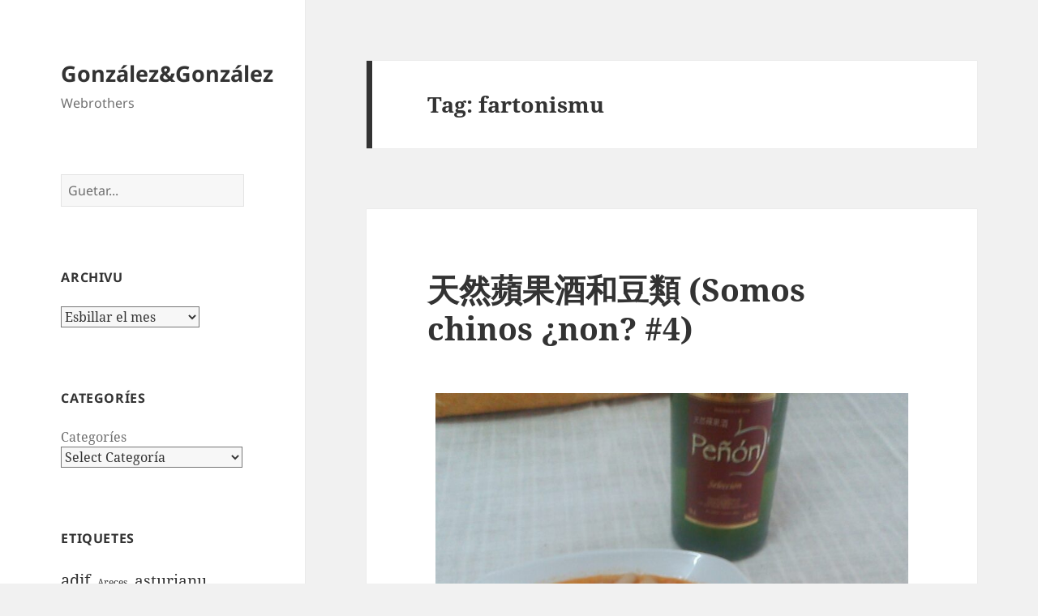

--- FILE ---
content_type: text/html; charset=UTF-8
request_url: https://gyg.altuxa.net/tag/fartonismu
body_size: 11847
content:
<!DOCTYPE html>
<html lang="ast" class="no-js">
<head>
	<meta charset="UTF-8">
	<meta name="viewport" content="width=device-width, initial-scale=1.0">
	<link rel="profile" href="https://gmpg.org/xfn/11">
	<link rel="pingback" href="https://gyg.altuxa.net/xmlrpc.php">
	<script>
(function(html){html.className = html.className.replace(/\bno-js\b/,'js')})(document.documentElement);
//# sourceURL=twentyfifteen_javascript_detection
</script>
<title>fartonismu &#8211; González&amp;González</title>
<meta name='robots' content='max-image-preview:large' />
<link rel="alternate" type="application/rss+xml" title="González&amp;González &raquo; Feed" href="https://gyg.altuxa.net/feed" />
<link rel="alternate" type="application/rss+xml" title="González&amp;González &raquo; Feed de los comentarios" href="https://gyg.altuxa.net/comments/feed" />
<link rel="alternate" type="application/rss+xml" title="González&amp;González &raquo; Feed de la etiqueta fartonismu" href="https://gyg.altuxa.net/tag/fartonismu/feed" />
<style id='wp-img-auto-sizes-contain-inline-css'>
img:is([sizes=auto i],[sizes^="auto," i]){contain-intrinsic-size:3000px 1500px}
/*# sourceURL=wp-img-auto-sizes-contain-inline-css */
</style>
<style id='wp-emoji-styles-inline-css'>

	img.wp-smiley, img.emoji {
		display: inline !important;
		border: none !important;
		box-shadow: none !important;
		height: 1em !important;
		width: 1em !important;
		margin: 0 0.07em !important;
		vertical-align: -0.1em !important;
		background: none !important;
		padding: 0 !important;
	}
/*# sourceURL=wp-emoji-styles-inline-css */
</style>
<style id='wp-block-library-inline-css'>
:root{--wp-block-synced-color:#7a00df;--wp-block-synced-color--rgb:122,0,223;--wp-bound-block-color:var(--wp-block-synced-color);--wp-editor-canvas-background:#ddd;--wp-admin-theme-color:#007cba;--wp-admin-theme-color--rgb:0,124,186;--wp-admin-theme-color-darker-10:#006ba1;--wp-admin-theme-color-darker-10--rgb:0,107,160.5;--wp-admin-theme-color-darker-20:#005a87;--wp-admin-theme-color-darker-20--rgb:0,90,135;--wp-admin-border-width-focus:2px}@media (min-resolution:192dpi){:root{--wp-admin-border-width-focus:1.5px}}.wp-element-button{cursor:pointer}:root .has-very-light-gray-background-color{background-color:#eee}:root .has-very-dark-gray-background-color{background-color:#313131}:root .has-very-light-gray-color{color:#eee}:root .has-very-dark-gray-color{color:#313131}:root .has-vivid-green-cyan-to-vivid-cyan-blue-gradient-background{background:linear-gradient(135deg,#00d084,#0693e3)}:root .has-purple-crush-gradient-background{background:linear-gradient(135deg,#34e2e4,#4721fb 50%,#ab1dfe)}:root .has-hazy-dawn-gradient-background{background:linear-gradient(135deg,#faaca8,#dad0ec)}:root .has-subdued-olive-gradient-background{background:linear-gradient(135deg,#fafae1,#67a671)}:root .has-atomic-cream-gradient-background{background:linear-gradient(135deg,#fdd79a,#004a59)}:root .has-nightshade-gradient-background{background:linear-gradient(135deg,#330968,#31cdcf)}:root .has-midnight-gradient-background{background:linear-gradient(135deg,#020381,#2874fc)}:root{--wp--preset--font-size--normal:16px;--wp--preset--font-size--huge:42px}.has-regular-font-size{font-size:1em}.has-larger-font-size{font-size:2.625em}.has-normal-font-size{font-size:var(--wp--preset--font-size--normal)}.has-huge-font-size{font-size:var(--wp--preset--font-size--huge)}.has-text-align-center{text-align:center}.has-text-align-left{text-align:left}.has-text-align-right{text-align:right}.has-fit-text{white-space:nowrap!important}#end-resizable-editor-section{display:none}.aligncenter{clear:both}.items-justified-left{justify-content:flex-start}.items-justified-center{justify-content:center}.items-justified-right{justify-content:flex-end}.items-justified-space-between{justify-content:space-between}.screen-reader-text{border:0;clip-path:inset(50%);height:1px;margin:-1px;overflow:hidden;padding:0;position:absolute;width:1px;word-wrap:normal!important}.screen-reader-text:focus{background-color:#ddd;clip-path:none;color:#444;display:block;font-size:1em;height:auto;left:5px;line-height:normal;padding:15px 23px 14px;text-decoration:none;top:5px;width:auto;z-index:100000}html :where(.has-border-color){border-style:solid}html :where([style*=border-top-color]){border-top-style:solid}html :where([style*=border-right-color]){border-right-style:solid}html :where([style*=border-bottom-color]){border-bottom-style:solid}html :where([style*=border-left-color]){border-left-style:solid}html :where([style*=border-width]){border-style:solid}html :where([style*=border-top-width]){border-top-style:solid}html :where([style*=border-right-width]){border-right-style:solid}html :where([style*=border-bottom-width]){border-bottom-style:solid}html :where([style*=border-left-width]){border-left-style:solid}html :where(img[class*=wp-image-]){height:auto;max-width:100%}:where(figure){margin:0 0 1em}html :where(.is-position-sticky){--wp-admin--admin-bar--position-offset:var(--wp-admin--admin-bar--height,0px)}@media screen and (max-width:600px){html :where(.is-position-sticky){--wp-admin--admin-bar--position-offset:0px}}

/*# sourceURL=wp-block-library-inline-css */
</style><style id='wp-block-archives-inline-css'>
.wp-block-archives{box-sizing:border-box}.wp-block-archives-dropdown label{display:block}
/*# sourceURL=https://gyg.altuxa.net/wp-includes/blocks/archives/style.min.css */
</style>
<style id='wp-block-categories-inline-css'>
.wp-block-categories{box-sizing:border-box}.wp-block-categories.alignleft{margin-right:2em}.wp-block-categories.alignright{margin-left:2em}.wp-block-categories.wp-block-categories-dropdown.aligncenter{text-align:center}.wp-block-categories .wp-block-categories__label{display:block;width:100%}
/*# sourceURL=https://gyg.altuxa.net/wp-includes/blocks/categories/style.min.css */
</style>
<style id='wp-block-list-inline-css'>
ol,ul{box-sizing:border-box}:root :where(.wp-block-list.has-background){padding:1.25em 2.375em}
/*# sourceURL=https://gyg.altuxa.net/wp-includes/blocks/list/style.min.css */
</style>
<style id='wp-block-search-inline-css'>
.wp-block-search__button{margin-left:10px;word-break:normal}.wp-block-search__button.has-icon{line-height:0}.wp-block-search__button svg{height:1.25em;min-height:24px;min-width:24px;width:1.25em;fill:currentColor;vertical-align:text-bottom}:where(.wp-block-search__button){border:1px solid #ccc;padding:6px 10px}.wp-block-search__inside-wrapper{display:flex;flex:auto;flex-wrap:nowrap;max-width:100%}.wp-block-search__label{width:100%}.wp-block-search.wp-block-search__button-only .wp-block-search__button{box-sizing:border-box;display:flex;flex-shrink:0;justify-content:center;margin-left:0;max-width:100%}.wp-block-search.wp-block-search__button-only .wp-block-search__inside-wrapper{min-width:0!important;transition-property:width}.wp-block-search.wp-block-search__button-only .wp-block-search__input{flex-basis:100%;transition-duration:.3s}.wp-block-search.wp-block-search__button-only.wp-block-search__searchfield-hidden,.wp-block-search.wp-block-search__button-only.wp-block-search__searchfield-hidden .wp-block-search__inside-wrapper{overflow:hidden}.wp-block-search.wp-block-search__button-only.wp-block-search__searchfield-hidden .wp-block-search__input{border-left-width:0!important;border-right-width:0!important;flex-basis:0;flex-grow:0;margin:0;min-width:0!important;padding-left:0!important;padding-right:0!important;width:0!important}:where(.wp-block-search__input){appearance:none;border:1px solid #949494;flex-grow:1;font-family:inherit;font-size:inherit;font-style:inherit;font-weight:inherit;letter-spacing:inherit;line-height:inherit;margin-left:0;margin-right:0;min-width:3rem;padding:8px;text-decoration:unset!important;text-transform:inherit}:where(.wp-block-search__button-inside .wp-block-search__inside-wrapper){background-color:#fff;border:1px solid #949494;box-sizing:border-box;padding:4px}:where(.wp-block-search__button-inside .wp-block-search__inside-wrapper) .wp-block-search__input{border:none;border-radius:0;padding:0 4px}:where(.wp-block-search__button-inside .wp-block-search__inside-wrapper) .wp-block-search__input:focus{outline:none}:where(.wp-block-search__button-inside .wp-block-search__inside-wrapper) :where(.wp-block-search__button){padding:4px 8px}.wp-block-search.aligncenter .wp-block-search__inside-wrapper{margin:auto}.wp-block[data-align=right] .wp-block-search.wp-block-search__button-only .wp-block-search__inside-wrapper{float:right}
/*# sourceURL=https://gyg.altuxa.net/wp-includes/blocks/search/style.min.css */
</style>
<style id='wp-block-search-theme-inline-css'>
.wp-block-search .wp-block-search__label{font-weight:700}.wp-block-search__button{border:1px solid #ccc;padding:.375em .625em}
/*# sourceURL=https://gyg.altuxa.net/wp-includes/blocks/search/theme.min.css */
</style>
<style id='wp-block-tag-cloud-inline-css'>
.wp-block-tag-cloud{box-sizing:border-box}.wp-block-tag-cloud.aligncenter{justify-content:center;text-align:center}.wp-block-tag-cloud a{display:inline-block;margin-right:5px}.wp-block-tag-cloud span{display:inline-block;margin-left:5px;text-decoration:none}:root :where(.wp-block-tag-cloud.is-style-outline){display:flex;flex-wrap:wrap;gap:1ch}:root :where(.wp-block-tag-cloud.is-style-outline a){border:1px solid;font-size:unset!important;margin-right:0;padding:1ch 2ch;text-decoration:none!important}
/*# sourceURL=https://gyg.altuxa.net/wp-includes/blocks/tag-cloud/style.min.css */
</style>
<style id='global-styles-inline-css'>
:root{--wp--preset--aspect-ratio--square: 1;--wp--preset--aspect-ratio--4-3: 4/3;--wp--preset--aspect-ratio--3-4: 3/4;--wp--preset--aspect-ratio--3-2: 3/2;--wp--preset--aspect-ratio--2-3: 2/3;--wp--preset--aspect-ratio--16-9: 16/9;--wp--preset--aspect-ratio--9-16: 9/16;--wp--preset--color--black: #000000;--wp--preset--color--cyan-bluish-gray: #abb8c3;--wp--preset--color--white: #fff;--wp--preset--color--pale-pink: #f78da7;--wp--preset--color--vivid-red: #cf2e2e;--wp--preset--color--luminous-vivid-orange: #ff6900;--wp--preset--color--luminous-vivid-amber: #fcb900;--wp--preset--color--light-green-cyan: #7bdcb5;--wp--preset--color--vivid-green-cyan: #00d084;--wp--preset--color--pale-cyan-blue: #8ed1fc;--wp--preset--color--vivid-cyan-blue: #0693e3;--wp--preset--color--vivid-purple: #9b51e0;--wp--preset--color--dark-gray: #111;--wp--preset--color--light-gray: #f1f1f1;--wp--preset--color--yellow: #f4ca16;--wp--preset--color--dark-brown: #352712;--wp--preset--color--medium-pink: #e53b51;--wp--preset--color--light-pink: #ffe5d1;--wp--preset--color--dark-purple: #2e2256;--wp--preset--color--purple: #674970;--wp--preset--color--blue-gray: #22313f;--wp--preset--color--bright-blue: #55c3dc;--wp--preset--color--light-blue: #e9f2f9;--wp--preset--gradient--vivid-cyan-blue-to-vivid-purple: linear-gradient(135deg,rgb(6,147,227) 0%,rgb(155,81,224) 100%);--wp--preset--gradient--light-green-cyan-to-vivid-green-cyan: linear-gradient(135deg,rgb(122,220,180) 0%,rgb(0,208,130) 100%);--wp--preset--gradient--luminous-vivid-amber-to-luminous-vivid-orange: linear-gradient(135deg,rgb(252,185,0) 0%,rgb(255,105,0) 100%);--wp--preset--gradient--luminous-vivid-orange-to-vivid-red: linear-gradient(135deg,rgb(255,105,0) 0%,rgb(207,46,46) 100%);--wp--preset--gradient--very-light-gray-to-cyan-bluish-gray: linear-gradient(135deg,rgb(238,238,238) 0%,rgb(169,184,195) 100%);--wp--preset--gradient--cool-to-warm-spectrum: linear-gradient(135deg,rgb(74,234,220) 0%,rgb(151,120,209) 20%,rgb(207,42,186) 40%,rgb(238,44,130) 60%,rgb(251,105,98) 80%,rgb(254,248,76) 100%);--wp--preset--gradient--blush-light-purple: linear-gradient(135deg,rgb(255,206,236) 0%,rgb(152,150,240) 100%);--wp--preset--gradient--blush-bordeaux: linear-gradient(135deg,rgb(254,205,165) 0%,rgb(254,45,45) 50%,rgb(107,0,62) 100%);--wp--preset--gradient--luminous-dusk: linear-gradient(135deg,rgb(255,203,112) 0%,rgb(199,81,192) 50%,rgb(65,88,208) 100%);--wp--preset--gradient--pale-ocean: linear-gradient(135deg,rgb(255,245,203) 0%,rgb(182,227,212) 50%,rgb(51,167,181) 100%);--wp--preset--gradient--electric-grass: linear-gradient(135deg,rgb(202,248,128) 0%,rgb(113,206,126) 100%);--wp--preset--gradient--midnight: linear-gradient(135deg,rgb(2,3,129) 0%,rgb(40,116,252) 100%);--wp--preset--gradient--dark-gray-gradient-gradient: linear-gradient(90deg, rgba(17,17,17,1) 0%, rgba(42,42,42,1) 100%);--wp--preset--gradient--light-gray-gradient: linear-gradient(90deg, rgba(241,241,241,1) 0%, rgba(215,215,215,1) 100%);--wp--preset--gradient--white-gradient: linear-gradient(90deg, rgba(255,255,255,1) 0%, rgba(230,230,230,1) 100%);--wp--preset--gradient--yellow-gradient: linear-gradient(90deg, rgba(244,202,22,1) 0%, rgba(205,168,10,1) 100%);--wp--preset--gradient--dark-brown-gradient: linear-gradient(90deg, rgba(53,39,18,1) 0%, rgba(91,67,31,1) 100%);--wp--preset--gradient--medium-pink-gradient: linear-gradient(90deg, rgba(229,59,81,1) 0%, rgba(209,28,51,1) 100%);--wp--preset--gradient--light-pink-gradient: linear-gradient(90deg, rgba(255,229,209,1) 0%, rgba(255,200,158,1) 100%);--wp--preset--gradient--dark-purple-gradient: linear-gradient(90deg, rgba(46,34,86,1) 0%, rgba(66,48,123,1) 100%);--wp--preset--gradient--purple-gradient: linear-gradient(90deg, rgba(103,73,112,1) 0%, rgba(131,93,143,1) 100%);--wp--preset--gradient--blue-gray-gradient: linear-gradient(90deg, rgba(34,49,63,1) 0%, rgba(52,75,96,1) 100%);--wp--preset--gradient--bright-blue-gradient: linear-gradient(90deg, rgba(85,195,220,1) 0%, rgba(43,180,211,1) 100%);--wp--preset--gradient--light-blue-gradient: linear-gradient(90deg, rgba(233,242,249,1) 0%, rgba(193,218,238,1) 100%);--wp--preset--font-size--small: 13px;--wp--preset--font-size--medium: 20px;--wp--preset--font-size--large: 36px;--wp--preset--font-size--x-large: 42px;--wp--preset--spacing--20: 0.44rem;--wp--preset--spacing--30: 0.67rem;--wp--preset--spacing--40: 1rem;--wp--preset--spacing--50: 1.5rem;--wp--preset--spacing--60: 2.25rem;--wp--preset--spacing--70: 3.38rem;--wp--preset--spacing--80: 5.06rem;--wp--preset--shadow--natural: 6px 6px 9px rgba(0, 0, 0, 0.2);--wp--preset--shadow--deep: 12px 12px 50px rgba(0, 0, 0, 0.4);--wp--preset--shadow--sharp: 6px 6px 0px rgba(0, 0, 0, 0.2);--wp--preset--shadow--outlined: 6px 6px 0px -3px rgb(255, 255, 255), 6px 6px rgb(0, 0, 0);--wp--preset--shadow--crisp: 6px 6px 0px rgb(0, 0, 0);}:where(.is-layout-flex){gap: 0.5em;}:where(.is-layout-grid){gap: 0.5em;}body .is-layout-flex{display: flex;}.is-layout-flex{flex-wrap: wrap;align-items: center;}.is-layout-flex > :is(*, div){margin: 0;}body .is-layout-grid{display: grid;}.is-layout-grid > :is(*, div){margin: 0;}:where(.wp-block-columns.is-layout-flex){gap: 2em;}:where(.wp-block-columns.is-layout-grid){gap: 2em;}:where(.wp-block-post-template.is-layout-flex){gap: 1.25em;}:where(.wp-block-post-template.is-layout-grid){gap: 1.25em;}.has-black-color{color: var(--wp--preset--color--black) !important;}.has-cyan-bluish-gray-color{color: var(--wp--preset--color--cyan-bluish-gray) !important;}.has-white-color{color: var(--wp--preset--color--white) !important;}.has-pale-pink-color{color: var(--wp--preset--color--pale-pink) !important;}.has-vivid-red-color{color: var(--wp--preset--color--vivid-red) !important;}.has-luminous-vivid-orange-color{color: var(--wp--preset--color--luminous-vivid-orange) !important;}.has-luminous-vivid-amber-color{color: var(--wp--preset--color--luminous-vivid-amber) !important;}.has-light-green-cyan-color{color: var(--wp--preset--color--light-green-cyan) !important;}.has-vivid-green-cyan-color{color: var(--wp--preset--color--vivid-green-cyan) !important;}.has-pale-cyan-blue-color{color: var(--wp--preset--color--pale-cyan-blue) !important;}.has-vivid-cyan-blue-color{color: var(--wp--preset--color--vivid-cyan-blue) !important;}.has-vivid-purple-color{color: var(--wp--preset--color--vivid-purple) !important;}.has-black-background-color{background-color: var(--wp--preset--color--black) !important;}.has-cyan-bluish-gray-background-color{background-color: var(--wp--preset--color--cyan-bluish-gray) !important;}.has-white-background-color{background-color: var(--wp--preset--color--white) !important;}.has-pale-pink-background-color{background-color: var(--wp--preset--color--pale-pink) !important;}.has-vivid-red-background-color{background-color: var(--wp--preset--color--vivid-red) !important;}.has-luminous-vivid-orange-background-color{background-color: var(--wp--preset--color--luminous-vivid-orange) !important;}.has-luminous-vivid-amber-background-color{background-color: var(--wp--preset--color--luminous-vivid-amber) !important;}.has-light-green-cyan-background-color{background-color: var(--wp--preset--color--light-green-cyan) !important;}.has-vivid-green-cyan-background-color{background-color: var(--wp--preset--color--vivid-green-cyan) !important;}.has-pale-cyan-blue-background-color{background-color: var(--wp--preset--color--pale-cyan-blue) !important;}.has-vivid-cyan-blue-background-color{background-color: var(--wp--preset--color--vivid-cyan-blue) !important;}.has-vivid-purple-background-color{background-color: var(--wp--preset--color--vivid-purple) !important;}.has-black-border-color{border-color: var(--wp--preset--color--black) !important;}.has-cyan-bluish-gray-border-color{border-color: var(--wp--preset--color--cyan-bluish-gray) !important;}.has-white-border-color{border-color: var(--wp--preset--color--white) !important;}.has-pale-pink-border-color{border-color: var(--wp--preset--color--pale-pink) !important;}.has-vivid-red-border-color{border-color: var(--wp--preset--color--vivid-red) !important;}.has-luminous-vivid-orange-border-color{border-color: var(--wp--preset--color--luminous-vivid-orange) !important;}.has-luminous-vivid-amber-border-color{border-color: var(--wp--preset--color--luminous-vivid-amber) !important;}.has-light-green-cyan-border-color{border-color: var(--wp--preset--color--light-green-cyan) !important;}.has-vivid-green-cyan-border-color{border-color: var(--wp--preset--color--vivid-green-cyan) !important;}.has-pale-cyan-blue-border-color{border-color: var(--wp--preset--color--pale-cyan-blue) !important;}.has-vivid-cyan-blue-border-color{border-color: var(--wp--preset--color--vivid-cyan-blue) !important;}.has-vivid-purple-border-color{border-color: var(--wp--preset--color--vivid-purple) !important;}.has-vivid-cyan-blue-to-vivid-purple-gradient-background{background: var(--wp--preset--gradient--vivid-cyan-blue-to-vivid-purple) !important;}.has-light-green-cyan-to-vivid-green-cyan-gradient-background{background: var(--wp--preset--gradient--light-green-cyan-to-vivid-green-cyan) !important;}.has-luminous-vivid-amber-to-luminous-vivid-orange-gradient-background{background: var(--wp--preset--gradient--luminous-vivid-amber-to-luminous-vivid-orange) !important;}.has-luminous-vivid-orange-to-vivid-red-gradient-background{background: var(--wp--preset--gradient--luminous-vivid-orange-to-vivid-red) !important;}.has-very-light-gray-to-cyan-bluish-gray-gradient-background{background: var(--wp--preset--gradient--very-light-gray-to-cyan-bluish-gray) !important;}.has-cool-to-warm-spectrum-gradient-background{background: var(--wp--preset--gradient--cool-to-warm-spectrum) !important;}.has-blush-light-purple-gradient-background{background: var(--wp--preset--gradient--blush-light-purple) !important;}.has-blush-bordeaux-gradient-background{background: var(--wp--preset--gradient--blush-bordeaux) !important;}.has-luminous-dusk-gradient-background{background: var(--wp--preset--gradient--luminous-dusk) !important;}.has-pale-ocean-gradient-background{background: var(--wp--preset--gradient--pale-ocean) !important;}.has-electric-grass-gradient-background{background: var(--wp--preset--gradient--electric-grass) !important;}.has-midnight-gradient-background{background: var(--wp--preset--gradient--midnight) !important;}.has-small-font-size{font-size: var(--wp--preset--font-size--small) !important;}.has-medium-font-size{font-size: var(--wp--preset--font-size--medium) !important;}.has-large-font-size{font-size: var(--wp--preset--font-size--large) !important;}.has-x-large-font-size{font-size: var(--wp--preset--font-size--x-large) !important;}
/*# sourceURL=global-styles-inline-css */
</style>

<style id='classic-theme-styles-inline-css'>
/*! This file is auto-generated */
.wp-block-button__link{color:#fff;background-color:#32373c;border-radius:9999px;box-shadow:none;text-decoration:none;padding:calc(.667em + 2px) calc(1.333em + 2px);font-size:1.125em}.wp-block-file__button{background:#32373c;color:#fff;text-decoration:none}
/*# sourceURL=/wp-includes/css/classic-themes.min.css */
</style>
<link rel='stylesheet' id='twentyfifteen-fonts-css' href='https://gyg.altuxa.net/wp-content/themes/twentyfifteen/assets/fonts/noto-sans-plus-noto-serif-plus-inconsolata.css?ver=20230328' media='all' />
<link rel='stylesheet' id='genericons-css' href='https://gyg.altuxa.net/wp-content/themes/twentyfifteen/genericons/genericons.css?ver=20251101' media='all' />
<link rel='stylesheet' id='twentyfifteen-style-css' href='https://gyg.altuxa.net/wp-content/themes/twentyfifteen/style.css?ver=20251202' media='all' />
<link rel='stylesheet' id='twentyfifteen-block-style-css' href='https://gyg.altuxa.net/wp-content/themes/twentyfifteen/css/blocks.css?ver=20240715' media='all' />
<script src="https://gyg.altuxa.net/wp-includes/js/jquery/jquery.min.js?ver=3.7.1" id="jquery-core-js"></script>
<script src="https://gyg.altuxa.net/wp-includes/js/jquery/jquery-migrate.min.js?ver=3.4.1" id="jquery-migrate-js"></script>
<script id="twentyfifteen-script-js-extra">
var screenReaderText = {"expand":"\u003Cspan class=\"screen-reader-text\"\u003Eestenderexar el submen\u00fa\u003C/span\u003E","collapse":"\u003Cspan class=\"screen-reader-text\"\u003Eanubrir el submenu\u003C/span\u003E"};
//# sourceURL=twentyfifteen-script-js-extra
</script>
<script src="https://gyg.altuxa.net/wp-content/themes/twentyfifteen/js/functions.js?ver=20250729" id="twentyfifteen-script-js" defer data-wp-strategy="defer"></script>
<link rel="EditURI" type="application/rsd+xml" title="RSD" href="https://gyg.altuxa.net/xmlrpc.php?rsd" />
<meta name="generator" content="WordPress 6.9" />
<link rel="icon" href="https://gyg.altuxa.net/wp-content/uploads/sites/2/2022/02/avatar_new_200px_bg-1-150x150.png" sizes="32x32" />
<link rel="icon" href="https://gyg.altuxa.net/wp-content/uploads/sites/2/2022/02/avatar_new_200px_bg-1.png" sizes="192x192" />
<link rel="apple-touch-icon" href="https://gyg.altuxa.net/wp-content/uploads/sites/2/2022/02/avatar_new_200px_bg-1.png" />
<meta name="msapplication-TileImage" content="https://gyg.altuxa.net/wp-content/uploads/sites/2/2022/02/avatar_new_200px_bg-1.png" />
</head>

<body class="archive tag tag-fartonismu tag-339 wp-embed-responsive wp-theme-twentyfifteen">
<div id="page" class="hfeed site">
	<a class="skip-link screen-reader-text" href="#content">
		Dir al conteníu	</a>

	<div id="sidebar" class="sidebar">
		<header id="masthead" class="site-header">
			<div class="site-branding">
									<p class="site-title"><a href="https://gyg.altuxa.net/" rel="home" >González&amp;González</a></p>
										<p class="site-description">Webrothers</p>
				
				<button class="secondary-toggle">Menú y widgets</button>
			</div><!-- .site-branding -->
		</header><!-- .site-header -->

			<div id="secondary" class="secondary">

		
		
					<div id="widget-area" class="widget-area" role="complementary">
				<aside id="block-2" class="widget widget_block widget_search"><form role="search" method="get" action="https://gyg.altuxa.net/" class="wp-block-search__no-button wp-block-search"    ><label class="wp-block-search__label screen-reader-text" for="wp-block-search__input-1" >Guetar</label><div class="wp-block-search__inside-wrapper" ><input class="wp-block-search__input" id="wp-block-search__input-1" placeholder="Guetar..." value="" type="search" name="s" required /></div></form></aside><aside id="block-14" class="widget widget_block"><h2 class="widget-title">Archivu</h2><div class="wp-widget-group__inner-blocks"><div class="wp-block-archives-dropdown wp-block-archives"><label for="wp-block-archives-3" class="wp-block-archives__label screen-reader-text">Archivos</label>
		<select id="wp-block-archives-3" name="archive-dropdown">
		<option value="">Esbillar el mes</option>	<option value='https://gyg.altuxa.net/2025/12'> Avientu 2025 &nbsp;(1)</option>
	<option value='https://gyg.altuxa.net/2025/10'> Ochobre 2025 &nbsp;(1)</option>
	<option value='https://gyg.altuxa.net/2025/07'> Xunetu 2025 &nbsp;(1)</option>
	<option value='https://gyg.altuxa.net/2025/05'> Mayu 2025 &nbsp;(1)</option>
	<option value='https://gyg.altuxa.net/2025/04'> Abril 2025 &nbsp;(1)</option>
	<option value='https://gyg.altuxa.net/2025/01'> Xineru 2025 &nbsp;(2)</option>
	<option value='https://gyg.altuxa.net/2024/12'> Avientu 2024 &nbsp;(2)</option>
	<option value='https://gyg.altuxa.net/2024/10'> Ochobre 2024 &nbsp;(4)</option>
	<option value='https://gyg.altuxa.net/2024/05'> Mayu 2024 &nbsp;(2)</option>
	<option value='https://gyg.altuxa.net/2024/04'> Abril 2024 &nbsp;(1)</option>
	<option value='https://gyg.altuxa.net/2024/03'> Marzu 2024 &nbsp;(1)</option>
	<option value='https://gyg.altuxa.net/2024/02'> Febreru 2024 &nbsp;(1)</option>
	<option value='https://gyg.altuxa.net/2024/01'> Xineru 2024 &nbsp;(1)</option>
	<option value='https://gyg.altuxa.net/2023/12'> Avientu 2023 &nbsp;(2)</option>
	<option value='https://gyg.altuxa.net/2023/11'> Payares 2023 &nbsp;(1)</option>
	<option value='https://gyg.altuxa.net/2023/10'> Ochobre 2023 &nbsp;(2)</option>
	<option value='https://gyg.altuxa.net/2023/08'> Agostu 2023 &nbsp;(2)</option>
	<option value='https://gyg.altuxa.net/2023/03'> Marzu 2023 &nbsp;(2)</option>
	<option value='https://gyg.altuxa.net/2023/02'> Febreru 2023 &nbsp;(1)</option>
	<option value='https://gyg.altuxa.net/2023/01'> Xineru 2023 &nbsp;(1)</option>
	<option value='https://gyg.altuxa.net/2022/12'> Avientu 2022 &nbsp;(3)</option>
	<option value='https://gyg.altuxa.net/2022/11'> Payares 2022 &nbsp;(1)</option>
	<option value='https://gyg.altuxa.net/2022/10'> Ochobre 2022 &nbsp;(2)</option>
	<option value='https://gyg.altuxa.net/2022/09'> Setiembre 2022 &nbsp;(3)</option>
	<option value='https://gyg.altuxa.net/2022/08'> Agostu 2022 &nbsp;(2)</option>
	<option value='https://gyg.altuxa.net/2022/07'> Xunetu 2022 &nbsp;(3)</option>
	<option value='https://gyg.altuxa.net/2022/06'> Xunu 2022 &nbsp;(2)</option>
	<option value='https://gyg.altuxa.net/2022/05'> Mayu 2022 &nbsp;(1)</option>
	<option value='https://gyg.altuxa.net/2022/04'> Abril 2022 &nbsp;(2)</option>
	<option value='https://gyg.altuxa.net/2022/02'> Febreru 2022 &nbsp;(1)</option>
	<option value='https://gyg.altuxa.net/2022/01'> Xineru 2022 &nbsp;(1)</option>
	<option value='https://gyg.altuxa.net/2021/12'> Avientu 2021 &nbsp;(2)</option>
	<option value='https://gyg.altuxa.net/2021/11'> Payares 2021 &nbsp;(1)</option>
	<option value='https://gyg.altuxa.net/2021/10'> Ochobre 2021 &nbsp;(6)</option>
	<option value='https://gyg.altuxa.net/2021/09'> Setiembre 2021 &nbsp;(3)</option>
	<option value='https://gyg.altuxa.net/2021/07'> Xunetu 2021 &nbsp;(3)</option>
	<option value='https://gyg.altuxa.net/2021/06'> Xunu 2021 &nbsp;(1)</option>
	<option value='https://gyg.altuxa.net/2021/05'> Mayu 2021 &nbsp;(2)</option>
	<option value='https://gyg.altuxa.net/2021/04'> Abril 2021 &nbsp;(4)</option>
	<option value='https://gyg.altuxa.net/2021/03'> Marzu 2021 &nbsp;(3)</option>
	<option value='https://gyg.altuxa.net/2021/02'> Febreru 2021 &nbsp;(2)</option>
	<option value='https://gyg.altuxa.net/2021/01'> Xineru 2021 &nbsp;(3)</option>
	<option value='https://gyg.altuxa.net/2020/12'> Avientu 2020 &nbsp;(4)</option>
	<option value='https://gyg.altuxa.net/2020/11'> Payares 2020 &nbsp;(5)</option>
	<option value='https://gyg.altuxa.net/2020/10'> Ochobre 2020 &nbsp;(1)</option>
	<option value='https://gyg.altuxa.net/2020/09'> Setiembre 2020 &nbsp;(3)</option>
	<option value='https://gyg.altuxa.net/2020/08'> Agostu 2020 &nbsp;(1)</option>
	<option value='https://gyg.altuxa.net/2020/07'> Xunetu 2020 &nbsp;(2)</option>
	<option value='https://gyg.altuxa.net/2020/06'> Xunu 2020 &nbsp;(1)</option>
	<option value='https://gyg.altuxa.net/2020/05'> Mayu 2020 &nbsp;(2)</option>
	<option value='https://gyg.altuxa.net/2020/04'> Abril 2020 &nbsp;(6)</option>
	<option value='https://gyg.altuxa.net/2020/03'> Marzu 2020 &nbsp;(10)</option>
	<option value='https://gyg.altuxa.net/2020/02'> Febreru 2020 &nbsp;(1)</option>
	<option value='https://gyg.altuxa.net/2020/01'> Xineru 2020 &nbsp;(1)</option>
	<option value='https://gyg.altuxa.net/2019/12'> Avientu 2019 &nbsp;(2)</option>
	<option value='https://gyg.altuxa.net/2019/11'> Payares 2019 &nbsp;(2)</option>
	<option value='https://gyg.altuxa.net/2019/10'> Ochobre 2019 &nbsp;(3)</option>
	<option value='https://gyg.altuxa.net/2019/07'> Xunetu 2019 &nbsp;(1)</option>
	<option value='https://gyg.altuxa.net/2018/11'> Payares 2018 &nbsp;(1)</option>
	<option value='https://gyg.altuxa.net/2018/08'> Agostu 2018 &nbsp;(1)</option>
	<option value='https://gyg.altuxa.net/2018/06'> Xunu 2018 &nbsp;(1)</option>
	<option value='https://gyg.altuxa.net/2018/03'> Marzu 2018 &nbsp;(2)</option>
	<option value='https://gyg.altuxa.net/2017/12'> Avientu 2017 &nbsp;(1)</option>
	<option value='https://gyg.altuxa.net/2017/11'> Payares 2017 &nbsp;(1)</option>
	<option value='https://gyg.altuxa.net/2017/06'> Xunu 2017 &nbsp;(1)</option>
	<option value='https://gyg.altuxa.net/2017/05'> Mayu 2017 &nbsp;(1)</option>
	<option value='https://gyg.altuxa.net/2017/02'> Febreru 2017 &nbsp;(1)</option>
	<option value='https://gyg.altuxa.net/2016/09'> Setiembre 2016 &nbsp;(1)</option>
	<option value='https://gyg.altuxa.net/2016/03'> Marzu 2016 &nbsp;(1)</option>
	<option value='https://gyg.altuxa.net/2016/02'> Febreru 2016 &nbsp;(3)</option>
	<option value='https://gyg.altuxa.net/2015/12'> Avientu 2015 &nbsp;(1)</option>
	<option value='https://gyg.altuxa.net/2015/10'> Ochobre 2015 &nbsp;(1)</option>
	<option value='https://gyg.altuxa.net/2015/09'> Setiembre 2015 &nbsp;(2)</option>
	<option value='https://gyg.altuxa.net/2015/07'> Xunetu 2015 &nbsp;(1)</option>
	<option value='https://gyg.altuxa.net/2015/06'> Xunu 2015 &nbsp;(2)</option>
	<option value='https://gyg.altuxa.net/2015/05'> Mayu 2015 &nbsp;(6)</option>
	<option value='https://gyg.altuxa.net/2015/04'> Abril 2015 &nbsp;(3)</option>
	<option value='https://gyg.altuxa.net/2015/03'> Marzu 2015 &nbsp;(1)</option>
	<option value='https://gyg.altuxa.net/2015/02'> Febreru 2015 &nbsp;(1)</option>
	<option value='https://gyg.altuxa.net/2015/01'> Xineru 2015 &nbsp;(2)</option>
	<option value='https://gyg.altuxa.net/2014/11'> Payares 2014 &nbsp;(3)</option>
	<option value='https://gyg.altuxa.net/2013/11'> Payares 2013 &nbsp;(2)</option>
	<option value='https://gyg.altuxa.net/2013/09'> Setiembre 2013 &nbsp;(1)</option>
	<option value='https://gyg.altuxa.net/2013/07'> Xunetu 2013 &nbsp;(1)</option>
	<option value='https://gyg.altuxa.net/2013/05'> Mayu 2013 &nbsp;(4)</option>
	<option value='https://gyg.altuxa.net/2013/04'> Abril 2013 &nbsp;(2)</option>
	<option value='https://gyg.altuxa.net/2013/03'> Marzu 2013 &nbsp;(3)</option>
	<option value='https://gyg.altuxa.net/2013/02'> Febreru 2013 &nbsp;(2)</option>
	<option value='https://gyg.altuxa.net/2013/01'> Xineru 2013 &nbsp;(1)</option>
	<option value='https://gyg.altuxa.net/2012/12'> Avientu 2012 &nbsp;(1)</option>
	<option value='https://gyg.altuxa.net/2012/10'> Ochobre 2012 &nbsp;(1)</option>
	<option value='https://gyg.altuxa.net/2012/09'> Setiembre 2012 &nbsp;(1)</option>
	<option value='https://gyg.altuxa.net/2012/08'> Agostu 2012 &nbsp;(1)</option>
	<option value='https://gyg.altuxa.net/2012/07'> Xunetu 2012 &nbsp;(1)</option>
	<option value='https://gyg.altuxa.net/2012/06'> Xunu 2012 &nbsp;(7)</option>
	<option value='https://gyg.altuxa.net/2012/05'> Mayu 2012 &nbsp;(1)</option>
	<option value='https://gyg.altuxa.net/2012/04'> Abril 2012 &nbsp;(3)</option>
	<option value='https://gyg.altuxa.net/2012/03'> Marzu 2012 &nbsp;(4)</option>
	<option value='https://gyg.altuxa.net/2012/02'> Febreru 2012 &nbsp;(3)</option>
	<option value='https://gyg.altuxa.net/2012/01'> Xineru 2012 &nbsp;(2)</option>
	<option value='https://gyg.altuxa.net/2011/12'> Avientu 2011 &nbsp;(5)</option>
	<option value='https://gyg.altuxa.net/2011/10'> Ochobre 2011 &nbsp;(6)</option>
	<option value='https://gyg.altuxa.net/2011/08'> Agostu 2011 &nbsp;(1)</option>
	<option value='https://gyg.altuxa.net/2011/05'> Mayu 2011 &nbsp;(2)</option>
	<option value='https://gyg.altuxa.net/2011/04'> Abril 2011 &nbsp;(6)</option>
	<option value='https://gyg.altuxa.net/2011/03'> Marzu 2011 &nbsp;(4)</option>
	<option value='https://gyg.altuxa.net/2011/02'> Febreru 2011 &nbsp;(14)</option>
	<option value='https://gyg.altuxa.net/2011/01'> Xineru 2011 &nbsp;(5)</option>
	<option value='https://gyg.altuxa.net/2010/12'> Avientu 2010 &nbsp;(1)</option>
	<option value='https://gyg.altuxa.net/2010/11'> Payares 2010 &nbsp;(4)</option>
	<option value='https://gyg.altuxa.net/2010/10'> Ochobre 2010 &nbsp;(5)</option>
	<option value='https://gyg.altuxa.net/2010/09'> Setiembre 2010 &nbsp;(5)</option>
	<option value='https://gyg.altuxa.net/2010/08'> Agostu 2010 &nbsp;(2)</option>
	<option value='https://gyg.altuxa.net/2010/06'> Xunu 2010 &nbsp;(1)</option>
	<option value='https://gyg.altuxa.net/2010/03'> Marzu 2010 &nbsp;(2)</option>
	<option value='https://gyg.altuxa.net/2010/02'> Febreru 2010 &nbsp;(1)</option>
	<option value='https://gyg.altuxa.net/2010/01'> Xineru 2010 &nbsp;(5)</option>
	<option value='https://gyg.altuxa.net/2009/12'> Avientu 2009 &nbsp;(6)</option>
	<option value='https://gyg.altuxa.net/2009/11'> Payares 2009 &nbsp;(11)</option>
	<option value='https://gyg.altuxa.net/2009/10'> Ochobre 2009 &nbsp;(6)</option>
	<option value='https://gyg.altuxa.net/2009/09'> Setiembre 2009 &nbsp;(3)</option>
	<option value='https://gyg.altuxa.net/2009/08'> Agostu 2009 &nbsp;(1)</option>
	<option value='https://gyg.altuxa.net/2009/07'> Xunetu 2009 &nbsp;(9)</option>
	<option value='https://gyg.altuxa.net/2009/06'> Xunu 2009 &nbsp;(12)</option>
	<option value='https://gyg.altuxa.net/2009/05'> Mayu 2009 &nbsp;(14)</option>
	<option value='https://gyg.altuxa.net/2009/04'> Abril 2009 &nbsp;(7)</option>
	<option value='https://gyg.altuxa.net/2009/03'> Marzu 2009 &nbsp;(7)</option>
	<option value='https://gyg.altuxa.net/2009/02'> Febreru 2009 &nbsp;(16)</option>
	<option value='https://gyg.altuxa.net/2009/01'> Xineru 2009 &nbsp;(9)</option>
	<option value='https://gyg.altuxa.net/2008/12'> Avientu 2008 &nbsp;(9)</option>
	<option value='https://gyg.altuxa.net/2008/11'> Payares 2008 &nbsp;(2)</option>
	<option value='https://gyg.altuxa.net/2008/10'> Ochobre 2008 &nbsp;(10)</option>
	<option value='https://gyg.altuxa.net/2008/09'> Setiembre 2008 &nbsp;(4)</option>
	<option value='https://gyg.altuxa.net/2008/08'> Agostu 2008 &nbsp;(3)</option>
	<option value='https://gyg.altuxa.net/2008/07'> Xunetu 2008 &nbsp;(12)</option>
	<option value='https://gyg.altuxa.net/2008/06'> Xunu 2008 &nbsp;(16)</option>
	<option value='https://gyg.altuxa.net/2008/05'> Mayu 2008 &nbsp;(7)</option>
	<option value='https://gyg.altuxa.net/2008/04'> Abril 2008 &nbsp;(11)</option>
	<option value='https://gyg.altuxa.net/2008/03'> Marzu 2008 &nbsp;(11)</option>
	<option value='https://gyg.altuxa.net/2008/02'> Febreru 2008 &nbsp;(5)</option>
	<option value='https://gyg.altuxa.net/2008/01'> Xineru 2008 &nbsp;(10)</option>
	<option value='https://gyg.altuxa.net/2007/12'> Avientu 2007 &nbsp;(5)</option>
	<option value='https://gyg.altuxa.net/2007/11'> Payares 2007 &nbsp;(8)</option>
	<option value='https://gyg.altuxa.net/2007/10'> Ochobre 2007 &nbsp;(7)</option>
	<option value='https://gyg.altuxa.net/2007/09'> Setiembre 2007 &nbsp;(7)</option>
	<option value='https://gyg.altuxa.net/2007/08'> Agostu 2007 &nbsp;(4)</option>
	<option value='https://gyg.altuxa.net/2007/07'> Xunetu 2007 &nbsp;(7)</option>
	<option value='https://gyg.altuxa.net/2007/06'> Xunu 2007 &nbsp;(6)</option>
	<option value='https://gyg.altuxa.net/2007/05'> Mayu 2007 &nbsp;(22)</option>
	<option value='https://gyg.altuxa.net/2007/04'> Abril 2007 &nbsp;(11)</option>
	<option value='https://gyg.altuxa.net/2007/03'> Marzu 2007 &nbsp;(7)</option>
	<option value='https://gyg.altuxa.net/2007/02'> Febreru 2007 &nbsp;(17)</option>
	<option value='https://gyg.altuxa.net/2007/01'> Xineru 2007 &nbsp;(15)</option>
	<option value='https://gyg.altuxa.net/2006/12'> Avientu 2006 &nbsp;(12)</option>
	<option value='https://gyg.altuxa.net/2006/11'> Payares 2006 &nbsp;(16)</option>
	<option value='https://gyg.altuxa.net/2006/10'> Ochobre 2006 &nbsp;(5)</option>
</select><script>
( ( [ dropdownId, homeUrl ] ) => {
		const dropdown = document.getElementById( dropdownId );
		function onSelectChange() {
			setTimeout( () => {
				if ( 'escape' === dropdown.dataset.lastkey ) {
					return;
				}
				if ( dropdown.value ) {
					location.href = dropdown.value;
				}
			}, 250 );
		}
		function onKeyUp( event ) {
			if ( 'Escape' === event.key ) {
				dropdown.dataset.lastkey = 'escape';
			} else {
				delete dropdown.dataset.lastkey;
			}
		}
		function onClick() {
			delete dropdown.dataset.lastkey;
		}
		dropdown.addEventListener( 'keyup', onKeyUp );
		dropdown.addEventListener( 'click', onClick );
		dropdown.addEventListener( 'change', onSelectChange );
	} )( ["wp-block-archives-3","https://gyg.altuxa.net"] );
//# sourceURL=block_core_archives_build_dropdown_script
</script>
</div></div></aside><aside id="block-15" class="widget widget_block"><h2 class="widget-title">Categoríes</h2><div class="wp-widget-group__inner-blocks"><div class="wp-block-categories-dropdown wp-block-categories"><label class="wp-block-categories__label" for="wp-block-categories-2">Categoríes</label><select  name='category_name' id='wp-block-categories-2' class='postform'>
	<option value='-1'>Select Categoría</option>
	<option class="level-0" value="cultura">Cultura&nbsp;&nbsp;(237)</option>
	<option class="level-1" value="cine">&nbsp;&nbsp;&nbsp;Cine&nbsp;&nbsp;(21)</option>
	<option class="level-1" value="comic">&nbsp;&nbsp;&nbsp;Comic&nbsp;&nbsp;(5)</option>
	<option class="level-1" value="conocimientu-llibre">&nbsp;&nbsp;&nbsp;Conocimientu llibre&nbsp;&nbsp;(24)</option>
	<option class="level-1" value="fotografia">&nbsp;&nbsp;&nbsp;Fotografía&nbsp;&nbsp;(3)</option>
	<option class="level-1" value="llibros">&nbsp;&nbsp;&nbsp;Llibros&nbsp;&nbsp;(9)</option>
	<option class="level-1" value="llingua">&nbsp;&nbsp;&nbsp;Llingua&nbsp;&nbsp;(81)</option>
	<option class="level-1" value="musica">&nbsp;&nbsp;&nbsp;Música&nbsp;&nbsp;(99)</option>
	<option class="level-1" value="performance">&nbsp;&nbsp;&nbsp;Performance&nbsp;&nbsp;(6)</option>
	<option class="level-1" value="plastica">&nbsp;&nbsp;&nbsp;Plástica&nbsp;&nbsp;(3)</option>
	<option class="level-0" value="deportes">Deportes&nbsp;&nbsp;(15)</option>
	<option class="level-0" value="ensin-categoria">Ensin categoría&nbsp;&nbsp;(1)</option>
	<option class="level-0" value="frikaes">Frikaes&nbsp;&nbsp;(216)</option>
	<option class="level-0" value="gonzalez-y-gonzalez">González y González&nbsp;&nbsp;(18)</option>
	<option class="level-0" value="hardware">Hardware&nbsp;&nbsp;(18)</option>
	<option class="level-0" value="imaxenes">Imaxenes&nbsp;&nbsp;(15)</option>
	<option class="level-1" value="dibuxos">&nbsp;&nbsp;&nbsp;Dibuxos&nbsp;&nbsp;(2)</option>
	<option class="level-1" value="semeyes">&nbsp;&nbsp;&nbsp;Semeyes&nbsp;&nbsp;(7)</option>
	<option class="level-0" value="medios">Medios&nbsp;&nbsp;(106)</option>
	<option class="level-1" value="prensa">&nbsp;&nbsp;&nbsp;Prensa&nbsp;&nbsp;(26)</option>
	<option class="level-1" value="radio">&nbsp;&nbsp;&nbsp;Radio&nbsp;&nbsp;(5)</option>
	<option class="level-1" value="tele">&nbsp;&nbsp;&nbsp;Tele&nbsp;&nbsp;(62)</option>
	<option class="level-0" value="mediu-ambiente">Mediu ambiente&nbsp;&nbsp;(16)</option>
	<option class="level-0" value="mundu">Mundu&nbsp;&nbsp;(75)</option>
	<option class="level-1" value="somos-chinos-non">&nbsp;&nbsp;&nbsp;Somos chinos ¿non?&nbsp;&nbsp;(12)</option>
	<option class="level-0" value="perres">Perres&nbsp;&nbsp;(49)</option>
	<option class="level-0" value="politica">Política&nbsp;&nbsp;(230)</option>
	<option class="level-0" value="propaganda">Propaganda&nbsp;&nbsp;(31)</option>
	<option class="level-0" value="propieda-intelectual">Propiedá intelectual&nbsp;&nbsp;(14)</option>
	<option class="level-0" value="software">Software&nbsp;&nbsp;(53)</option>
	<option class="level-1" value="gnu-linux">&nbsp;&nbsp;&nbsp;GNU/Linux&nbsp;&nbsp;(18)</option>
	<option class="level-1" value="software-privativu">&nbsp;&nbsp;&nbsp;Software privativu&nbsp;&nbsp;(11)</option>
	<option class="level-1" value="videoxuegos">&nbsp;&nbsp;&nbsp;Videoxuegos&nbsp;&nbsp;(5)</option>
	<option class="level-0" value="trabayu">Trabayu&nbsp;&nbsp;(30)</option>
	<option class="level-0" value="tresporte">Tresporte&nbsp;&nbsp;(70)</option>
	<option class="level-1" value="bici">&nbsp;&nbsp;&nbsp;Bici&nbsp;&nbsp;(26)</option>
	<option class="level-1" value="estrada">&nbsp;&nbsp;&nbsp;Estrada&nbsp;&nbsp;(28)</option>
	<option class="level-1" value="tren">&nbsp;&nbsp;&nbsp;Tren&nbsp;&nbsp;(19)</option>
	<option class="level-0" value="webs-y-blogs">Webs y blogs&nbsp;&nbsp;(102)</option>
	<option class="level-1" value="doi-la-cara">&nbsp;&nbsp;&nbsp;Doi la cara&nbsp;&nbsp;(38)</option>
</select><script>
( ( [ dropdownId, homeUrl ] ) => {
		const dropdown = document.getElementById( dropdownId );
		function onSelectChange() {
			setTimeout( () => {
				if ( 'escape' === dropdown.dataset.lastkey ) {
					return;
				}
				if ( dropdown.value && dropdown instanceof HTMLSelectElement ) {
					const url = new URL( homeUrl );
					url.searchParams.set( dropdown.name, dropdown.value );
					location.href = url.href;
				}
			}, 250 );
		}
		function onKeyUp( event ) {
			if ( 'Escape' === event.key ) {
				dropdown.dataset.lastkey = 'escape';
			} else {
				delete dropdown.dataset.lastkey;
			}
		}
		function onClick() {
			delete dropdown.dataset.lastkey;
		}
		dropdown.addEventListener( 'keyup', onKeyUp );
		dropdown.addEventListener( 'click', onClick );
		dropdown.addEventListener( 'change', onSelectChange );
	} )( ["wp-block-categories-2","https://gyg.altuxa.net"] );
//# sourceURL=build_dropdown_script_block_core_categories
</script>

</div></div></aside><aside id="block-7" class="widget widget_block"><h2 class="widget-title">Etiquetes</h2><div class="wp-widget-group__inner-blocks"><p class="wp-block-tag-cloud"><a href="https://gyg.altuxa.net/tag/adif" class="tag-cloud-link tag-link-946 tag-link-position-1" style="font-size: 15.175pt;" aria-label="adif (17 elementos)">adif</a>
<a href="https://gyg.altuxa.net/tag/areces" class="tag-cloud-link tag-link-92 tag-link-position-2" style="font-size: 8.875pt;" aria-label="Areces (7 elementos)">Areces</a>
<a href="https://gyg.altuxa.net/tag/asturianu" class="tag-cloud-link tag-link-98 tag-link-position-3" style="font-size: 14.125pt;" aria-label="asturianu (15 elementos)">asturianu</a>
<a href="https://gyg.altuxa.net/tag/asturies" class="tag-cloud-link tag-link-100 tag-link-position-4" style="font-size: 15.875pt;" aria-label="Asturies (19 elementos)">Asturies</a>
<a href="https://gyg.altuxa.net/tag/aviles" class="tag-cloud-link tag-link-113 tag-link-position-5" style="font-size: 12.025pt;" aria-label="Avilés (11 elementos)">Avilés</a>
<a href="https://gyg.altuxa.net/tag/bici" class="tag-cloud-link tag-link-136 tag-link-position-6" style="font-size: 16.925pt;" aria-label="bici (22 elementos)">bici</a>
<a href="https://gyg.altuxa.net/tag/blogues" class="tag-cloud-link tag-link-149 tag-link-position-7" style="font-size: 8pt;" aria-label="blogues (6 elementos)">blogues</a>
<a href="https://gyg.altuxa.net/tag/bloque-por-asturies" class="tag-cloud-link tag-link-151 tag-link-position-8" style="font-size: 12.025pt;" aria-label="Bloque por Asturies (11 elementos)">Bloque por Asturies</a>
<a href="https://gyg.altuxa.net/tag/carreno" class="tag-cloud-link tag-link-183 tag-link-position-9" style="font-size: 9.75pt;" aria-label="carreño (8 elementos)">carreño</a>
<a href="https://gyg.altuxa.net/tag/cascos" class="tag-cloud-link tag-link-189 tag-link-position-10" style="font-size: 8pt;" aria-label="Cascos (6 elementos)">Cascos</a>
<a href="https://gyg.altuxa.net/tag/chorraes" class="tag-cloud-link tag-link-209 tag-link-position-11" style="font-size: 8.875pt;" aria-label="chorraes (7 elementos)">chorraes</a>
<a href="https://gyg.altuxa.net/tag/cine" class="tag-cloud-link tag-link-216 tag-link-position-12" style="font-size: 8.875pt;" aria-label="Cine (7 elementos)">Cine</a>
<a href="https://gyg.altuxa.net/tag/coches" class="tag-cloud-link tag-link-223 tag-link-position-13" style="font-size: 8pt;" aria-label="coches (6 elementos)">coches</a>
<a href="https://gyg.altuxa.net/tag/colonialismu" class="tag-cloud-link tag-link-915 tag-link-position-14" style="font-size: 10.625pt;" aria-label="colonialismu (9 elementos)">colonialismu</a>
<a href="https://gyg.altuxa.net/tag/covid-19" class="tag-cloud-link tag-link-966 tag-link-position-15" style="font-size: 16.225pt;" aria-label="covid-19 (20 elementos)">covid-19</a>
<a href="https://gyg.altuxa.net/tag/creative-commons" class="tag-cloud-link tag-link-247 tag-link-position-16" style="font-size: 8pt;" aria-label="creative commons (6 elementos)">creative commons</a>
<a href="https://gyg.altuxa.net/tag/csi" class="tag-cloud-link tag-link-249 tag-link-position-17" style="font-size: 8pt;" aria-label="CSI (6 elementos)">CSI</a>
<a href="https://gyg.altuxa.net/tag/doilacara" class="tag-cloud-link tag-link-278 tag-link-position-18" style="font-size: 16.225pt;" aria-label="doilacara (20 elementos)">doilacara</a>
<a href="https://gyg.altuxa.net/tag/eleiciones" class="tag-cloud-link tag-link-303 tag-link-position-19" style="font-size: 10.625pt;" aria-label="Eleiciones (9 elementos)">Eleiciones</a>
<a href="https://gyg.altuxa.net/tag/espana" class="tag-cloud-link tag-link-313 tag-link-position-20" style="font-size: 10.625pt;" aria-label="España (9 elementos)">España</a>
<a href="https://gyg.altuxa.net/tag/europa" class="tag-cloud-link tag-link-321 tag-link-position-21" style="font-size: 9.75pt;" aria-label="Europa (8 elementos)">Europa</a>
<a href="https://gyg.altuxa.net/tag/feve" class="tag-cloud-link tag-link-944 tag-link-position-22" style="font-size: 15.525pt;" aria-label="feve (18 elementos)">feve</a>
<a href="https://gyg.altuxa.net/tag/frikaes" class="tag-cloud-link tag-link-370 tag-link-position-23" style="font-size: 22pt;" aria-label="Frikaes (44 elementos)">Frikaes</a>
<a href="https://gyg.altuxa.net/tag/frikis" class="tag-cloud-link tag-link-372 tag-link-position-24" style="font-size: 8.875pt;" aria-label="frikis (7 elementos)">frikis</a>
<a href="https://gyg.altuxa.net/tag/fsa" class="tag-cloud-link tag-link-376 tag-link-position-25" style="font-size: 17.625pt;" aria-label="FSA (24 elementos)">FSA</a>
<a href="https://gyg.altuxa.net/tag/iu" class="tag-cloud-link tag-link-454 tag-link-position-26" style="font-size: 11.325pt;" aria-label="IU (10 elementos)">IU</a>
<a href="https://gyg.altuxa.net/tag/llingua" class="tag-cloud-link tag-link-510 tag-link-position-27" style="font-size: 12.025pt;" aria-label="Llingua (11 elementos)">Llingua</a>
<a href="https://gyg.altuxa.net/tag/musica" class="tag-cloud-link tag-link-582 tag-link-position-28" style="font-size: 18.675pt;" aria-label="Música (28 elementos)">Música</a>
<a href="https://gyg.altuxa.net/tag/nacionalismu" class="tag-cloud-link tag-link-587 tag-link-position-29" style="font-size: 12.55pt;" aria-label="nacionalismu (12 elementos)">nacionalismu</a>
<a href="https://gyg.altuxa.net/tag/oficialida" class="tag-cloud-link tag-link-607 tag-link-position-30" style="font-size: 8.875pt;" aria-label="oficialidá (7 elementos)">oficialidá</a>
<a href="https://gyg.altuxa.net/tag/parlamentu-europeu" class="tag-cloud-link tag-link-633 tag-link-position-31" style="font-size: 10.625pt;" aria-label="Parlamentu Européu (9 elementos)">Parlamentu Européu</a>
<a href="https://gyg.altuxa.net/tag/perres" class="tag-cloud-link tag-link-659 tag-link-position-32" style="font-size: 13.25pt;" aria-label="Perres (13 elementos)">Perres</a>
<a href="https://gyg.altuxa.net/tag/politica" class="tag-cloud-link tag-link-681 tag-link-position-33" style="font-size: 9.75pt;" aria-label="Política (8 elementos)">Política</a>
<a href="https://gyg.altuxa.net/tag/pp" class="tag-cloud-link tag-link-686 tag-link-position-34" style="font-size: 14.125pt;" aria-label="pp (15 elementos)">pp</a>
<a href="https://gyg.altuxa.net/tag/propaganda" class="tag-cloud-link tag-link-698 tag-link-position-35" style="font-size: 9.75pt;" aria-label="propaganda (8 elementos)">propaganda</a>
<a href="https://gyg.altuxa.net/tag/psoe" class="tag-cloud-link tag-link-703 tag-link-position-36" style="font-size: 15.875pt;" aria-label="psoe (19 elementos)">psoe</a>
<a href="https://gyg.altuxa.net/tag/renfe" class="tag-cloud-link tag-link-943 tag-link-position-37" style="font-size: 15.525pt;" aria-label="renfe (18 elementos)">renfe</a>
<a href="https://gyg.altuxa.net/tag/repunante" class="tag-cloud-link tag-link-962 tag-link-position-38" style="font-size: 12.025pt;" aria-label="repunante (11 elementos)">repunante</a>
<a href="https://gyg.altuxa.net/tag/tren" class="tag-cloud-link tag-link-832 tag-link-position-39" style="font-size: 12.025pt;" aria-label="tren (11 elementos)">tren</a>
<a href="https://gyg.altuxa.net/tag/tv" class="tag-cloud-link tag-link-837 tag-link-position-40" style="font-size: 9.75pt;" aria-label="tv (8 elementos)">tv</a>
<a href="https://gyg.altuxa.net/tag/una" class="tag-cloud-link tag-link-845 tag-link-position-41" style="font-size: 16.925pt;" aria-label="una (22 elementos)">una</a>
<a href="https://gyg.altuxa.net/tag/unida-nacionalista-asturiana" class="tag-cloud-link tag-link-848 tag-link-position-42" style="font-size: 11.325pt;" aria-label="Unidá Nacionalista Asturiana (10 elementos)">Unidá Nacionalista Asturiana</a>
<a href="https://gyg.altuxa.net/tag/xixon" class="tag-cloud-link tag-link-885 tag-link-position-43" style="font-size: 8.875pt;" aria-label="xixón (7 elementos)">xixón</a>
<a href="https://gyg.altuxa.net/tag/youtube" class="tag-cloud-link tag-link-899 tag-link-position-44" style="font-size: 14.65pt;" aria-label="youtube (16 elementos)">youtube</a>
<a href="https://gyg.altuxa.net/tag/alvarez-cascos" class="tag-cloud-link tag-link-68 tag-link-position-45" style="font-size: 11.325pt;" aria-label="Álvarez Cascos (10 elementos)">Álvarez Cascos</a></p></div></aside><aside id="block-16" class="widget widget_block"><h2 class="widget-title">Otros blogues</h2><div class="wp-widget-group__inner-blocks">
<ul class="wp-block-list">
<li><a href="https://banherasvaradas.altuxa.net">Bañeras varadas</a></li>
</ul>
</div></aside>			</div><!-- .widget-area -->
		
	</div><!-- .secondary -->

	</div><!-- .sidebar -->

	<div id="content" class="site-content">

	<section id="primary" class="content-area">
		<main id="main" class="site-main">

		
			<header class="page-header">
				<h1 class="page-title">Tag: <span>fartonismu</span></h1>			</header><!-- .page-header -->

			
<article id="post-1600" class="post-1600 post type-post status-publish format-standard hentry category-frikaes category-somos-chinos-non tag-fabes tag-fartonismu tag-frikaes tag-sidra">
	
	<header class="entry-header">
		<h2 class="entry-title"><a href="https://gyg.altuxa.net/%e5%a4%a9%e7%84%b6%e8%98%8b%e6%9e%9c%e9%85%92%e5%92%8c%e8%b1%86%e9%a1%9e-somos-chinos-non-4.html" rel="bookmark">天然蘋果酒和豆類 (Somos chinos ¿non? #4)</a></h2>	</header><!-- .entry-header -->

	<div class="entry-content">
		<p style="text-align: center"><a href="https://gyg.altuxa.net/wp-content/uploads/sites/2/2013/02/somoschinos4.jpg"><img fetchpriority="high" decoding="async" class="aligncenter  wp-image-1601" alt="somoschinos4" src="https://gyg.altuxa.net/wp-content/uploads/sites/2/2013/02/somoschinos4.jpg" width="583" height="553" srcset="https://gyg.altuxa.net/wp-content/uploads/sites/2/2013/02/somoschinos4.jpg 1620w, https://gyg.altuxa.net/wp-content/uploads/sites/2/2013/02/somoschinos4-300x284.jpg 300w, https://gyg.altuxa.net/wp-content/uploads/sites/2/2013/02/somoschinos4-1024x971.jpg 1024w, https://gyg.altuxa.net/wp-content/uploads/sites/2/2013/02/somoschinos4-768x728.jpg 768w, https://gyg.altuxa.net/wp-content/uploads/sites/2/2013/02/somoschinos4-1536x1456.jpg 1536w" sizes="(max-width: 583px) 100vw, 583px" /></a></p>
	</div><!-- .entry-content -->

	
	<footer class="entry-footer">
		<span class="posted-on"><span class="screen-reader-text">Espublizáu en </span><a href="https://gyg.altuxa.net/%e5%a4%a9%e7%84%b6%e8%98%8b%e6%9e%9c%e9%85%92%e5%92%8c%e8%b1%86%e9%a1%9e-somos-chinos-non-4.html" rel="bookmark"><time class="entry-date published updated" datetime="2013-02-27T14:39:23+01:00">27 de febreru  de 2013</time></a></span><span class="byline"><span class="screen-reader-text">Autor </span><span class="author vcard"><a class="url fn n" href="https://gyg.altuxa.net">González&amp;González</a></span></span><span class="cat-links"><span class="screen-reader-text">Categoríes </span><a href="https://gyg.altuxa.net/category/frikaes" rel="category tag">Frikaes</a>, <a href="https://gyg.altuxa.net/category/mundu/somos-chinos-non" rel="category tag">Somos chinos ¿non?</a></span><span class="tags-links"><span class="screen-reader-text">Etiquetes </span><a href="https://gyg.altuxa.net/tag/fabes" rel="tag">fabes</a>, <a href="https://gyg.altuxa.net/tag/fartonismu" rel="tag">fartonismu</a>, <a href="https://gyg.altuxa.net/tag/frikaes" rel="tag">Frikaes</a>, <a href="https://gyg.altuxa.net/tag/sidra" rel="tag">sidra</a></span>			</footer><!-- .entry-footer -->

</article><!-- #post-1600 -->

		</main><!-- .site-main -->
	</section><!-- .content-area -->


	</div><!-- .site-content -->

	<footer id="colophon" class="site-footer">
		<div class="site-info">
			<a href="https://altuxa.net" title="Altuxa.net"><img src="https://gyg.altuxa.net/wp-content/plugins/altuxa_licenses/altuxa_net.png" alt="Altuxa.net"></a><br><a href="https://gyg.altuxa.net" title="González&amp;González">González&amp;González</a> agóspialu de baldre <a href="https://altuxa.net" title="Altuxa.net">Altuxa.net</a><br>El conteníu ye propiedá de les/los autores &copy; 2006 - 2025 <a rel="license" href="https://creativecommons.org/licenses/by-nc-sa/3.0/es/legalcode.ast"><img alt="Llicencia Creative Commons" src="https://gyg.altuxa.net/wp-content/plugins/altuxa_licenses/buttons/cc_by-nc-sa.png" /></a><br>						<a href="http://ast.wordpress.org/" class="imprint">
				Arguyosamente fechu con WordPress			</a>
		</div><!-- .site-info -->
	</footer><!-- .site-footer -->

</div><!-- .site -->

<script type="speculationrules">
{"prefetch":[{"source":"document","where":{"and":[{"href_matches":"/*"},{"not":{"href_matches":["/wp-*.php","/wp-admin/*","/wp-content/uploads/sites/2/*","/wp-content/*","/wp-content/plugins/*","/wp-content/themes/twentyfifteen/*","/*\\?(.+)"]}},{"not":{"selector_matches":"a[rel~=\"nofollow\"]"}},{"not":{"selector_matches":".no-prefetch, .no-prefetch a"}}]},"eagerness":"conservative"}]}
</script>
<script id="wp-emoji-settings" type="application/json">
{"baseUrl":"https://s.w.org/images/core/emoji/17.0.2/72x72/","ext":".png","svgUrl":"https://s.w.org/images/core/emoji/17.0.2/svg/","svgExt":".svg","source":{"concatemoji":"https://gyg.altuxa.net/wp-includes/js/wp-emoji-release.min.js?ver=6.9"}}
</script>
<script type="module">
/*! This file is auto-generated */
const a=JSON.parse(document.getElementById("wp-emoji-settings").textContent),o=(window._wpemojiSettings=a,"wpEmojiSettingsSupports"),s=["flag","emoji"];function i(e){try{var t={supportTests:e,timestamp:(new Date).valueOf()};sessionStorage.setItem(o,JSON.stringify(t))}catch(e){}}function c(e,t,n){e.clearRect(0,0,e.canvas.width,e.canvas.height),e.fillText(t,0,0);t=new Uint32Array(e.getImageData(0,0,e.canvas.width,e.canvas.height).data);e.clearRect(0,0,e.canvas.width,e.canvas.height),e.fillText(n,0,0);const a=new Uint32Array(e.getImageData(0,0,e.canvas.width,e.canvas.height).data);return t.every((e,t)=>e===a[t])}function p(e,t){e.clearRect(0,0,e.canvas.width,e.canvas.height),e.fillText(t,0,0);var n=e.getImageData(16,16,1,1);for(let e=0;e<n.data.length;e++)if(0!==n.data[e])return!1;return!0}function u(e,t,n,a){switch(t){case"flag":return n(e,"\ud83c\udff3\ufe0f\u200d\u26a7\ufe0f","\ud83c\udff3\ufe0f\u200b\u26a7\ufe0f")?!1:!n(e,"\ud83c\udde8\ud83c\uddf6","\ud83c\udde8\u200b\ud83c\uddf6")&&!n(e,"\ud83c\udff4\udb40\udc67\udb40\udc62\udb40\udc65\udb40\udc6e\udb40\udc67\udb40\udc7f","\ud83c\udff4\u200b\udb40\udc67\u200b\udb40\udc62\u200b\udb40\udc65\u200b\udb40\udc6e\u200b\udb40\udc67\u200b\udb40\udc7f");case"emoji":return!a(e,"\ud83e\u1fac8")}return!1}function f(e,t,n,a){let r;const o=(r="undefined"!=typeof WorkerGlobalScope&&self instanceof WorkerGlobalScope?new OffscreenCanvas(300,150):document.createElement("canvas")).getContext("2d",{willReadFrequently:!0}),s=(o.textBaseline="top",o.font="600 32px Arial",{});return e.forEach(e=>{s[e]=t(o,e,n,a)}),s}function r(e){var t=document.createElement("script");t.src=e,t.defer=!0,document.head.appendChild(t)}a.supports={everything:!0,everythingExceptFlag:!0},new Promise(t=>{let n=function(){try{var e=JSON.parse(sessionStorage.getItem(o));if("object"==typeof e&&"number"==typeof e.timestamp&&(new Date).valueOf()<e.timestamp+604800&&"object"==typeof e.supportTests)return e.supportTests}catch(e){}return null}();if(!n){if("undefined"!=typeof Worker&&"undefined"!=typeof OffscreenCanvas&&"undefined"!=typeof URL&&URL.createObjectURL&&"undefined"!=typeof Blob)try{var e="postMessage("+f.toString()+"("+[JSON.stringify(s),u.toString(),c.toString(),p.toString()].join(",")+"));",a=new Blob([e],{type:"text/javascript"});const r=new Worker(URL.createObjectURL(a),{name:"wpTestEmojiSupports"});return void(r.onmessage=e=>{i(n=e.data),r.terminate(),t(n)})}catch(e){}i(n=f(s,u,c,p))}t(n)}).then(e=>{for(const n in e)a.supports[n]=e[n],a.supports.everything=a.supports.everything&&a.supports[n],"flag"!==n&&(a.supports.everythingExceptFlag=a.supports.everythingExceptFlag&&a.supports[n]);var t;a.supports.everythingExceptFlag=a.supports.everythingExceptFlag&&!a.supports.flag,a.supports.everything||((t=a.source||{}).concatemoji?r(t.concatemoji):t.wpemoji&&t.twemoji&&(r(t.twemoji),r(t.wpemoji)))});
//# sourceURL=https://gyg.altuxa.net/wp-includes/js/wp-emoji-loader.min.js
</script>

</body>
</html>
